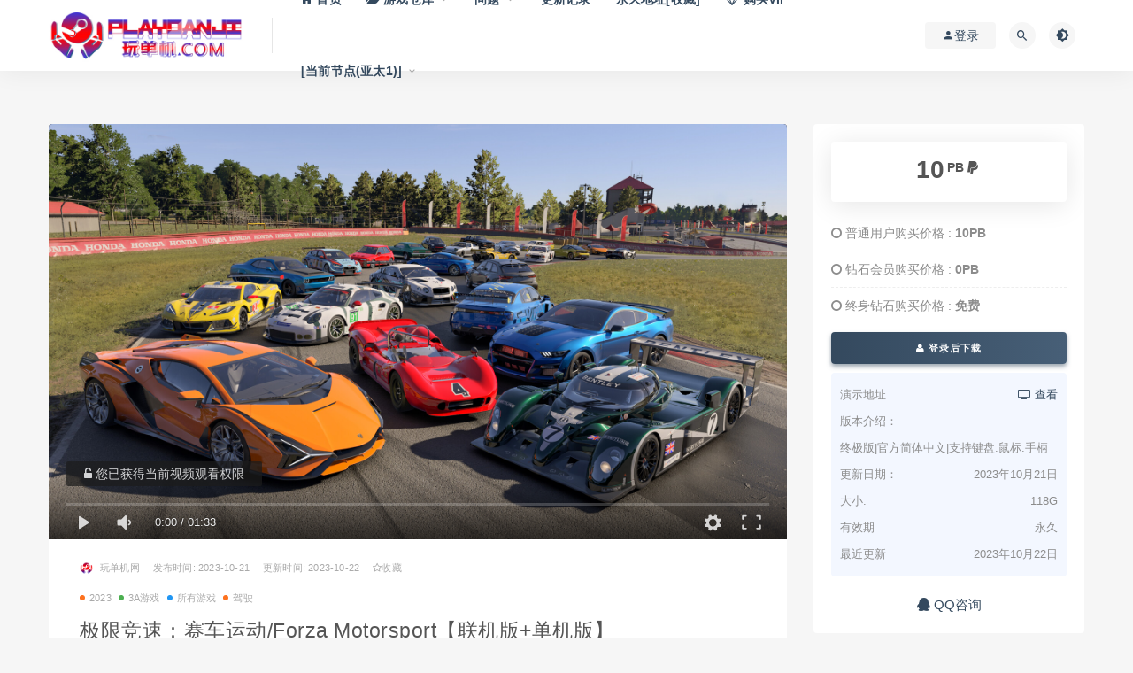

--- FILE ---
content_type: text/html; charset=UTF-8
request_url: https://www.wandanji.com/2023/10/21/31147.html
body_size: 15338
content:
<!DOCTYPE html>
<html lang="zh-Hans">
<head>
	<meta charset="UTF-8">
	<meta http-equiv="X-UA-Compatible" content="IE=edge">
	<meta name="viewport" content="width=device-width, initial-scale=1">
	<link rel="profile" href="https://gmpg.org/xfn/11">
	<link href="https://www.playdanji.com/wp-content/uploads/2020/09/1598945271-a8daca5d1007f2f.png" rel="icon">
  <title>极限竞速赛车运动离线版丨极限竞速：赛车运动学习版下载丨极限竞速：赛车运动联机版下载 - 玩单机网</title>

	<meta name='robots' content='max-image-preview:large, index, follow' />
<meta name="keywords" content="极限竞速：赛车运动单机版,极限竞速赛车运动V1.494.4196.0" />
<meta name="description" content="《Forza Motorsport 极限竞速》享受最先进的模拟体验：游戏在赛道上有实时光线追踪，从而达到令人难以置信的逼真的视觉效果。此外，游戏还具备新的损坏和污渍形成系统，还有强大的辅助功能和提高了48倍仿真程度的轮胎，彰显出显著升级的物理效果。" />
<link rel='dns-prefetch' href='//www.wandanji.com' />
        <meta property="og:title" content="极限竞速：赛车运动/Forza Motorsport【联机版+单机版】">
        <meta property="og:description" content="版本介绍 单机版 V1.488.4138.0 联机版 V1.494.4196.0 ...">
        <meta property="og:type" content="article">
        <meta property="og:url" content="https://www.wandanji.com/2023/10/21/31147.html">
        <meta property="og:site_name" content="玩单机网">
        <meta property="og:image" content="https://pdjpic.jidivr.com/wp-content/uploads/2023/10/1697855418-c4ca4238a0b9238.jpg">
    <style id='wp-img-auto-sizes-contain-inline-css' type='text/css'>
img:is([sizes=auto i],[sizes^="auto," i]){contain-intrinsic-size:3000px 1500px}
/*# sourceURL=wp-img-auto-sizes-contain-inline-css */
</style>
<link rel='stylesheet' id='dashicons-css' href='https://www.wandanji.com/wp-includes/css/dashicons.min.css?ver=6.9' type='text/css' media='all' />
<link rel='stylesheet' id='post-views-counter-frontend-css' href='https://www.wandanji.com/wp-content/plugins/post-views-counter/css/frontend.css?ver=1.7.0' type='text/css' media='all' />
<style id='classic-theme-styles-inline-css' type='text/css'>
/*! This file is auto-generated */
.wp-block-button__link{color:#fff;background-color:#32373c;border-radius:9999px;box-shadow:none;text-decoration:none;padding:calc(.667em + 2px) calc(1.333em + 2px);font-size:1.125em}.wp-block-file__button{background:#32373c;color:#fff;text-decoration:none}
/*# sourceURL=/wp-includes/css/classic-themes.min.css */
</style>
<link rel='stylesheet' id='external-css' href='https://www.wandanji.com/wp-content/themes/ripro/assets/css/external.css?ver=8.7.1' type='text/css' media='all' />
<link rel='stylesheet' id='sweetalert2-css' href='https://www.wandanji.com/wp-content/themes/ripro/assets/css/sweetalert2.min.css?ver=8.7.1' type='text/css' media='all' />
<link rel='stylesheet' id='app-css' href='https://www.wandanji.com/wp-content/themes/ripro/assets/css/app.css?ver=8.7.1' type='text/css' media='all' />
<link rel='stylesheet' id='diy-css' href='https://www.wandanji.com/wp-content/themes/ripro/assets/css/diy.css?t=2026012001&#038;ver=8.7.1' type='text/css' media='all' />
<link rel='stylesheet' id='fancybox-css' href='https://www.wandanji.com/wp-content/themes/ripro/assets/css/jquery.fancybox.min.css?ver=8.7.1' type='text/css' media='all' />
<script type="text/javascript" src="https://www.wandanji.com/wp-content/themes/ripro/assets/js/jquery-2.2.4.min.js?ver=2.2.4" id="jquery-js"></script>
<script type="text/javascript" src="https://www.wandanji.com/wp-content/themes/ripro/assets/js/plugins/sweetalert2.min.js?ver=8.7.1" id="sweetalert2-js"></script>
<link rel="icon" href="https://pdjpic.jidivr.com/wp-content/uploads/2024/04/1714062992-c54dd57d27227bc-32x32.png" sizes="32x32" />
<link rel="icon" href="https://pdjpic.jidivr.com/wp-content/uploads/2024/04/1714062992-c54dd57d27227bc-192x192.png" sizes="192x192" />
<link rel="apple-touch-icon" href="https://pdjpic.jidivr.com/wp-content/uploads/2024/04/1714062992-c54dd57d27227bc-180x180.png" />
<meta name="msapplication-TileImage" content="https://pdjpic.jidivr.com/wp-content/uploads/2024/04/1714062992-c54dd57d27227bc-270x270.png" />
	<!-- HTML5 shim, for IE6-8 support of HTML5 elements. All other JS at the end of file. -->
    <!--[if lt IE 9]>
      <script src="https://www.wandanji.com/wp-content/themes/ripro/assets/js/html5shiv.js"></script>
      <script src="https://www.wandanji.com/wp-content/themes/ripro/assets/js/respond.min.js"></script>
    <![endif]-->
          <script> $(document).ready(function() { NProgress.start(); $(window).load(function() { NProgress.done(); }); });</script>
    <style id='global-styles-inline-css' type='text/css'>
:root{--wp--preset--aspect-ratio--square: 1;--wp--preset--aspect-ratio--4-3: 4/3;--wp--preset--aspect-ratio--3-4: 3/4;--wp--preset--aspect-ratio--3-2: 3/2;--wp--preset--aspect-ratio--2-3: 2/3;--wp--preset--aspect-ratio--16-9: 16/9;--wp--preset--aspect-ratio--9-16: 9/16;--wp--preset--color--black: #000000;--wp--preset--color--cyan-bluish-gray: #abb8c3;--wp--preset--color--white: #ffffff;--wp--preset--color--pale-pink: #f78da7;--wp--preset--color--vivid-red: #cf2e2e;--wp--preset--color--luminous-vivid-orange: #ff6900;--wp--preset--color--luminous-vivid-amber: #fcb900;--wp--preset--color--light-green-cyan: #7bdcb5;--wp--preset--color--vivid-green-cyan: #00d084;--wp--preset--color--pale-cyan-blue: #8ed1fc;--wp--preset--color--vivid-cyan-blue: #0693e3;--wp--preset--color--vivid-purple: #9b51e0;--wp--preset--gradient--vivid-cyan-blue-to-vivid-purple: linear-gradient(135deg,rgb(6,147,227) 0%,rgb(155,81,224) 100%);--wp--preset--gradient--light-green-cyan-to-vivid-green-cyan: linear-gradient(135deg,rgb(122,220,180) 0%,rgb(0,208,130) 100%);--wp--preset--gradient--luminous-vivid-amber-to-luminous-vivid-orange: linear-gradient(135deg,rgb(252,185,0) 0%,rgb(255,105,0) 100%);--wp--preset--gradient--luminous-vivid-orange-to-vivid-red: linear-gradient(135deg,rgb(255,105,0) 0%,rgb(207,46,46) 100%);--wp--preset--gradient--very-light-gray-to-cyan-bluish-gray: linear-gradient(135deg,rgb(238,238,238) 0%,rgb(169,184,195) 100%);--wp--preset--gradient--cool-to-warm-spectrum: linear-gradient(135deg,rgb(74,234,220) 0%,rgb(151,120,209) 20%,rgb(207,42,186) 40%,rgb(238,44,130) 60%,rgb(251,105,98) 80%,rgb(254,248,76) 100%);--wp--preset--gradient--blush-light-purple: linear-gradient(135deg,rgb(255,206,236) 0%,rgb(152,150,240) 100%);--wp--preset--gradient--blush-bordeaux: linear-gradient(135deg,rgb(254,205,165) 0%,rgb(254,45,45) 50%,rgb(107,0,62) 100%);--wp--preset--gradient--luminous-dusk: linear-gradient(135deg,rgb(255,203,112) 0%,rgb(199,81,192) 50%,rgb(65,88,208) 100%);--wp--preset--gradient--pale-ocean: linear-gradient(135deg,rgb(255,245,203) 0%,rgb(182,227,212) 50%,rgb(51,167,181) 100%);--wp--preset--gradient--electric-grass: linear-gradient(135deg,rgb(202,248,128) 0%,rgb(113,206,126) 100%);--wp--preset--gradient--midnight: linear-gradient(135deg,rgb(2,3,129) 0%,rgb(40,116,252) 100%);--wp--preset--font-size--small: 13px;--wp--preset--font-size--medium: 20px;--wp--preset--font-size--large: 36px;--wp--preset--font-size--x-large: 42px;--wp--preset--spacing--20: 0.44rem;--wp--preset--spacing--30: 0.67rem;--wp--preset--spacing--40: 1rem;--wp--preset--spacing--50: 1.5rem;--wp--preset--spacing--60: 2.25rem;--wp--preset--spacing--70: 3.38rem;--wp--preset--spacing--80: 5.06rem;--wp--preset--shadow--natural: 6px 6px 9px rgba(0, 0, 0, 0.2);--wp--preset--shadow--deep: 12px 12px 50px rgba(0, 0, 0, 0.4);--wp--preset--shadow--sharp: 6px 6px 0px rgba(0, 0, 0, 0.2);--wp--preset--shadow--outlined: 6px 6px 0px -3px rgb(255, 255, 255), 6px 6px rgb(0, 0, 0);--wp--preset--shadow--crisp: 6px 6px 0px rgb(0, 0, 0);}:where(.is-layout-flex){gap: 0.5em;}:where(.is-layout-grid){gap: 0.5em;}body .is-layout-flex{display: flex;}.is-layout-flex{flex-wrap: wrap;align-items: center;}.is-layout-flex > :is(*, div){margin: 0;}body .is-layout-grid{display: grid;}.is-layout-grid > :is(*, div){margin: 0;}:where(.wp-block-columns.is-layout-flex){gap: 2em;}:where(.wp-block-columns.is-layout-grid){gap: 2em;}:where(.wp-block-post-template.is-layout-flex){gap: 1.25em;}:where(.wp-block-post-template.is-layout-grid){gap: 1.25em;}.has-black-color{color: var(--wp--preset--color--black) !important;}.has-cyan-bluish-gray-color{color: var(--wp--preset--color--cyan-bluish-gray) !important;}.has-white-color{color: var(--wp--preset--color--white) !important;}.has-pale-pink-color{color: var(--wp--preset--color--pale-pink) !important;}.has-vivid-red-color{color: var(--wp--preset--color--vivid-red) !important;}.has-luminous-vivid-orange-color{color: var(--wp--preset--color--luminous-vivid-orange) !important;}.has-luminous-vivid-amber-color{color: var(--wp--preset--color--luminous-vivid-amber) !important;}.has-light-green-cyan-color{color: var(--wp--preset--color--light-green-cyan) !important;}.has-vivid-green-cyan-color{color: var(--wp--preset--color--vivid-green-cyan) !important;}.has-pale-cyan-blue-color{color: var(--wp--preset--color--pale-cyan-blue) !important;}.has-vivid-cyan-blue-color{color: var(--wp--preset--color--vivid-cyan-blue) !important;}.has-vivid-purple-color{color: var(--wp--preset--color--vivid-purple) !important;}.has-black-background-color{background-color: var(--wp--preset--color--black) !important;}.has-cyan-bluish-gray-background-color{background-color: var(--wp--preset--color--cyan-bluish-gray) !important;}.has-white-background-color{background-color: var(--wp--preset--color--white) !important;}.has-pale-pink-background-color{background-color: var(--wp--preset--color--pale-pink) !important;}.has-vivid-red-background-color{background-color: var(--wp--preset--color--vivid-red) !important;}.has-luminous-vivid-orange-background-color{background-color: var(--wp--preset--color--luminous-vivid-orange) !important;}.has-luminous-vivid-amber-background-color{background-color: var(--wp--preset--color--luminous-vivid-amber) !important;}.has-light-green-cyan-background-color{background-color: var(--wp--preset--color--light-green-cyan) !important;}.has-vivid-green-cyan-background-color{background-color: var(--wp--preset--color--vivid-green-cyan) !important;}.has-pale-cyan-blue-background-color{background-color: var(--wp--preset--color--pale-cyan-blue) !important;}.has-vivid-cyan-blue-background-color{background-color: var(--wp--preset--color--vivid-cyan-blue) !important;}.has-vivid-purple-background-color{background-color: var(--wp--preset--color--vivid-purple) !important;}.has-black-border-color{border-color: var(--wp--preset--color--black) !important;}.has-cyan-bluish-gray-border-color{border-color: var(--wp--preset--color--cyan-bluish-gray) !important;}.has-white-border-color{border-color: var(--wp--preset--color--white) !important;}.has-pale-pink-border-color{border-color: var(--wp--preset--color--pale-pink) !important;}.has-vivid-red-border-color{border-color: var(--wp--preset--color--vivid-red) !important;}.has-luminous-vivid-orange-border-color{border-color: var(--wp--preset--color--luminous-vivid-orange) !important;}.has-luminous-vivid-amber-border-color{border-color: var(--wp--preset--color--luminous-vivid-amber) !important;}.has-light-green-cyan-border-color{border-color: var(--wp--preset--color--light-green-cyan) !important;}.has-vivid-green-cyan-border-color{border-color: var(--wp--preset--color--vivid-green-cyan) !important;}.has-pale-cyan-blue-border-color{border-color: var(--wp--preset--color--pale-cyan-blue) !important;}.has-vivid-cyan-blue-border-color{border-color: var(--wp--preset--color--vivid-cyan-blue) !important;}.has-vivid-purple-border-color{border-color: var(--wp--preset--color--vivid-purple) !important;}.has-vivid-cyan-blue-to-vivid-purple-gradient-background{background: var(--wp--preset--gradient--vivid-cyan-blue-to-vivid-purple) !important;}.has-light-green-cyan-to-vivid-green-cyan-gradient-background{background: var(--wp--preset--gradient--light-green-cyan-to-vivid-green-cyan) !important;}.has-luminous-vivid-amber-to-luminous-vivid-orange-gradient-background{background: var(--wp--preset--gradient--luminous-vivid-amber-to-luminous-vivid-orange) !important;}.has-luminous-vivid-orange-to-vivid-red-gradient-background{background: var(--wp--preset--gradient--luminous-vivid-orange-to-vivid-red) !important;}.has-very-light-gray-to-cyan-bluish-gray-gradient-background{background: var(--wp--preset--gradient--very-light-gray-to-cyan-bluish-gray) !important;}.has-cool-to-warm-spectrum-gradient-background{background: var(--wp--preset--gradient--cool-to-warm-spectrum) !important;}.has-blush-light-purple-gradient-background{background: var(--wp--preset--gradient--blush-light-purple) !important;}.has-blush-bordeaux-gradient-background{background: var(--wp--preset--gradient--blush-bordeaux) !important;}.has-luminous-dusk-gradient-background{background: var(--wp--preset--gradient--luminous-dusk) !important;}.has-pale-ocean-gradient-background{background: var(--wp--preset--gradient--pale-ocean) !important;}.has-electric-grass-gradient-background{background: var(--wp--preset--gradient--electric-grass) !important;}.has-midnight-gradient-background{background: var(--wp--preset--gradient--midnight) !important;}.has-small-font-size{font-size: var(--wp--preset--font-size--small) !important;}.has-medium-font-size{font-size: var(--wp--preset--font-size--medium) !important;}.has-large-font-size{font-size: var(--wp--preset--font-size--large) !important;}.has-x-large-font-size{font-size: var(--wp--preset--font-size--x-large) !important;}
/*# sourceURL=global-styles-inline-css */
</style>
</head>

<body class="wp-singular post-template-default single single-post postid-31147 single-format-standard wp-theme-ripro  max_width navbar-regular sidebar-right pagination-numeric no-off-canvas">

<div class="site">
    
<header class="site-header">
      <div class="container">
      <div class="navbar">
      <div class="logo-wrapper">
              <a href="https://www.wandanji.com/">
          <img class="logo regular tap-logo" src="https://pdjpic.jidivr.com/wp-content/uploads/2020/11/1605593077-96d6f2e7e1f705a.gif" data-dark="" alt="玩单机网">
        </a>
            </div>
      <div class="sep"></div>
      
      <nav class="main-menu hidden-xs hidden-sm hidden-md">
        
        <ul id="menu-menu-1" class="nav-list u-plain-list"><li id="menu-item-22" class="menu-item menu-item-type-custom menu-item-object-custom menu-item-22"><a href="/"><span><i class="fa fa-home"></i> 首页</span></a></li>
<li id="menu-item-226" class="menu-item menu-item-type-custom menu-item-object-custom menu-item-has-children menu-item-226"><a href="/games"><span><i class="fa fa-folder-open"></i> 游戏仓库</span></a>
<ul class="sub-menu">
	<li id="menu-item-32535" class="menu-item menu-item-type-taxonomy menu-item-object-category current-post-ancestor current-menu-parent current-post-parent menu-item-32535"><a href="https://www.wandanji.com/games/all"><span><i class="fa fa-sitemap"></i> 全部游戏</span></a></li>
	<li id="menu-item-42699" class="menu-item menu-item-type-taxonomy menu-item-object-category menu-item-42699"><a href="https://www.wandanji.com/2025"><span><i class="fa fa-bookmark"></i> 2025新作</span></a></li>
	<li id="menu-item-3823" class="menu-item menu-item-type-taxonomy menu-item-object-category menu-item-3823"><a href="https://www.wandanji.com/wangyoudanji"><span><i class="fa fa-google-plus-official"></i> 网游单机</span></a></li>
	<li id="menu-item-10787" class="menu-item menu-item-type-taxonomy menu-item-object-category menu-item-10787"><a href="https://www.wandanji.com/zhujiyouxi"><span><i class="fa fa-fort-awesome"></i> 主机游戏</span></a></li>
	<li id="menu-item-32534" class="menu-item menu-item-type-taxonomy menu-item-object-category menu-item-32534"><a href="https://www.wandanji.com/zhengban"><span><i class="fa fa-steam"></i> 正版账号</span></a></li>
	<li id="menu-item-38784" class="menu-item menu-item-type-taxonomy menu-item-object-category menu-item-38784"><a href="https://www.wandanji.com/jihuoruku"><span><i class="fa fa-thumbs-up"></i> 正版激活入库</span></a></li>
</ul>
</li>
<li id="menu-item-1027" class="menu-item menu-item-type-post_type menu-item-object-page menu-item-has-children menu-item-1027"><a href="https://www.wandanji.com/qdwt">问题</a>
<ul class="sub-menu">
	<li id="menu-item-27419" class="menu-item menu-item-type-post_type menu-item-object-page menu-item-27419"><a href="https://www.wandanji.com/downloadandinstall">下载和安装教程[视频+图文]</a></li>
	<li id="menu-item-1026" class="menu-item menu-item-type-post_type menu-item-object-page menu-item-1026"><a href="https://www.wandanji.com/hjwt-2">一键环境安装包[本站自研]</a></li>
	<li id="menu-item-7074" class="menu-item menu-item-type-post_type menu-item-object-page menu-item-7074"><a href="https://www.wandanji.com/jieya">解压缩相关问题</a></li>
	<li id="menu-item-5603" class="menu-item menu-item-type-post_type menu-item-object-page menu-item-5603"><a href="https://www.wandanji.com/qdwt">启动遇到的问题</a></li>
	<li id="menu-item-2561" class="menu-item menu-item-type-post_type menu-item-object-page menu-item-2561"><a href="https://www.wandanji.com/ljyx">游戏联机问题</a></li>
	<li id="menu-item-35992" class="menu-item menu-item-type-post_type menu-item-object-page menu-item-35992"><a href="https://www.wandanji.com/controler">游戏无法使用手柄</a></li>
	<li id="menu-item-32963" class="menu-item menu-item-type-post_type menu-item-object-page menu-item-has-children menu-item-32963"><a href="https://www.wandanji.com/pandianpaolu">更多</a>
	<ul class="sub-menu">
		<li id="menu-item-38178" class="menu-item menu-item-type-post_type menu-item-object-page menu-item-38178"><a href="https://www.wandanji.com/useidm-download">如何使用IDM（含IDM下载）</a></li>
		<li id="menu-item-32979" class="menu-item menu-item-type-post_type menu-item-object-page menu-item-32979"><a href="https://www.wandanji.com/tuiguang">网站推广分成系统</a></li>
		<li id="menu-item-32969" class="menu-item menu-item-type-post_type menu-item-object-page menu-item-32969"><a href="https://www.wandanji.com/steam">正版Steam下载（含账号管理工具）</a></li>
		<li id="menu-item-32973" class="menu-item menu-item-type-post_type menu-item-object-page menu-item-32973"><a href="https://www.wandanji.com/steamrules">Steam离线账号使用方法</a></li>
		<li id="menu-item-32980" class="menu-item menu-item-type-post_type menu-item-object-page menu-item-32980"><a href="https://www.wandanji.com/duanwang">游戏断网方教程(三种方式)</a></li>
		<li id="menu-item-32974" class="menu-item menu-item-type-post_type menu-item-object-page menu-item-32974"><a href="https://www.wandanji.com/yuzujiaocheng">YUZU模拟器使用教程</a></li>
		<li id="menu-item-32971" class="menu-item menu-item-type-post_type menu-item-object-page menu-item-32971"><a href="https://www.wandanji.com/mircosoft">微软Xbox安装和运行教程</a></li>
		<li id="menu-item-32976" class="menu-item menu-item-type-post_type menu-item-object-page menu-item-32976"><a href="https://www.wandanji.com/createwindows">学习创建一个新的Windows账户</a></li>
		<li id="menu-item-38731" class="menu-item menu-item-type-post_type menu-item-object-page menu-item-38731"><a href="https://www.wandanji.com/ruku">Steam正版激活入库教程</a></li>
	</ul>
</li>
</ul>
</li>
<li id="menu-item-3100" class="menu-item menu-item-type-post_type menu-item-object-page menu-item-3100"><a href="https://www.wandanji.com/archives-2">更新记录</a></li>
<li id="menu-item-37560" class="menu-item menu-item-type-custom menu-item-object-custom menu-item-37560"><a href="https://wandanji.vip">永久地址[收藏]</a></li>
<li id="menu-item-2562" class="menu-item menu-item-type-custom menu-item-object-custom menu-item-2562"><a href="/user?action=vip"><span><i class="fa fa-diamond"></i> 购买VIP</span></a></li>
<li class="menu-item menu-item-type-custom menu-item-object-custom menu-item-has-children"><a href="#">[当前节点(亚太1)]</a><ul class="sub-menu"><li class="menu-item menu-item-type-taxonomy menu-item-object-category"><a href="https://wandanji.com">亚太 WanDanJi.COM<span class="select_bg">&nbsp;&nbsp;[当前]</span></a></li><li class="menu-item menu-item-type-taxonomy menu-item-object-category"><a href="https://playdanji.com">亚太 PlayDanJi.COM</a></li><li class="menu-item menu-item-type-taxonomy menu-item-object-category"><a href="https://wandanji.top">国际 WanDanJi.TOP</a></li><li class="menu-item"><span style="padding-left:2rem;">仅加载速度不同</span></li></ul></li></ul>      </nav>
      
      <div class="main-search">
        <form method="get" class="search-form inline" action="https://www.wandanji.com/">
  <input type="search" class="search-field inline-field" placeholder="输入关键词，回车..." autocomplete="off" value="" name="s" required="required">
  <button type="submit" class="search-submit"><i class="mdi mdi-magnify"></i></button>
</form>        <div class="search-close navbar-button"><i class="mdi mdi-close"></i></div>
      </div>

      <div class="actions">
                  <!-- user -->
                        <div class="login-btn navbar-button"><i class="mdi mdi-account"></i> 登录</div>
                          <!-- user end -->
        <div class="search-open navbar-button"><i class="mdi mdi-magnify"></i></div>
                <div class="tap-dark navbar-button"><i class="mdi mdi-brightness-4"></i></div>
                <div class="burger"></div>
      </div>
    </div>
      </div>
  </header>

<div class="header-gap"></div>    <div class="site-content">
    

<div class="container">
	<div class="breadcrumbs">
		</div>
	<div class="row">
		<div class="content-column col-lg-9">
			<div class="content-area">
				<main class="site-main">
					<article id="post-31147" class="article-content">
  <link rel="stylesheet" href="https://www.wandanji.com/wp-content/themes/ripro/assets/css/DPlayer.min.css" />
<div id="ripro-mse">
  <div id="mse-video"></div>
</div>

<script src="https://www.wandanji.com/wp-content/themes/ripro/assets/js/plugins/hls.min.js"></script>
<script src="https://www.wandanji.com/wp-content/themes/ripro/assets/js/plugins/DPlayer.min.js"></script>
<script type="text/javascript">
  const dp = new DPlayer({
      container: document.getElementById('ripro-mse'),
      logo: 'https://pdjpic.jidivr.com/wp-content/uploads/2020/11/1605593077-96d6f2e7e1f705a.gif',  //LOGO
      video: {
          url: 'https://media.st.dl.eccdnx.com/steam/apps/256976311/movie_max_vp9.webm?t=1697493883',  //视频地址
          type: 'auto', //视频类型
          pic: 'https://media.st.dl.eccdnx.com/steam/apps/2440510/ss_3378113863dc31286d3e3c397a055e9d4916e072.1920x1080.jpg?t=1697493890', //视频类型
      },
      contextmenu: [{text: '玩单机网',link: 'https://www.wandanji.com',}],
  });

      var notice = $(".dplayer-notice")
    if (notice.hasClass('dplayer-notice')) {
      notice.css("opacity","0.8"); //设置透明度
      notice.append('<i class="fa fa-unlock-alt"></i> 您已获得当前视频观看权限');
    }
    dp.on('play', function() {
      notice.css("opacity","0"); //设置透明度
    });
    dp.on('pause', function() {
      notice.css("opacity","0.8"); //设置透明度
    });
  </script>
  <div class="container">
  <div class="cao_entry_header">

    <header class="entry-header">    	<div class="entry-meta">
        			<span class="meta-author">
            <a>
              <img alt='玩单机网' data-src='https://www.wandanji.com/wp-content/uploads/avatar/avatar-1.png' class='lazyload avatar avatar-40 photo gravatar' height='40' width='40' />玩单机网            </a>
          </span>
                    <span class="meta-date">
            <a target="_blank" href="https://www.wandanji.com/2023/10/21/31147.html">
              <time datetime="2023-10-21T10:33:08+08:00">
				  发布时间:
                2023-10-21              </time>
            </a>
          </span>
			<span class="meta-date update-time-warp">
            <a target="_blank" href="https://www.wandanji.com/2023/10/21/31147.html">
              <time datetime="2023-10-21T10:33:08+08:00">
				  更新时间:
                2023-10-22              </time>
            </a>
          </span>
        <span class="meta-star"><a href="javascript:;" title="收藏文章" etap="star" data-postid="31147" class="ripro-star"><i class="fa fa-star-o"></i>收藏</a></>			<span class="meta-edit"></span>
        	</div>

	<div class="entry-meta custom-meta-cate-warp">
        			<span class="meta-category">
            				<a target="_blank" href="https://www.wandanji.com/2023"
												 rel="category">
                  <i class="dot"></i>2023              </a>
            				<a target="_blank" href="https://www.wandanji.com/aaa"
												 rel="category">
                  <i class="dot"></i>3A游戏              </a>
            				<a target="_blank" href="https://www.wandanji.com/games/all"
												 rel="category">
                  <i class="dot"></i>所有游戏              </a>
            				<a target="_blank" href="https://www.wandanji.com/games/jiashi"
												 rel="category">
                  <i class="dot"></i>驾驶              </a>
                      </span>
        	</div>

    <h1 class="entry-title">极限竞速：赛车运动/Forza Motorsport【联机版+单机版】</h1>    </header></div></div>  <div class="container">
    <div class="entry-wrapper">
      <div class="ripro_gg_wrap pc"><a href="/tuifei" target="_blank"><img src="https://pdjpic.jidivr.com/wp-content/uploads/2021/06/1623333759-3b4efa98c340c3d.png" style=" width: 100%; margin: 20px 0; text-align: center; "></a></div>      <div class="entry-content u-text-format u-clearfix">
        <div class="game_page_autocollapse_ctn expanded">
<div id="aboutThisGame" class="game_page_autocollapse" data-panel="{&quot;type&quot;:&quot;PanelGroup&quot;}">
<h3>版本介绍</h3>
<p><strong>单机版 <a class="filename" title="v1.488.4138.0">V1.488.4138.0</a></strong></p>
<p><strong>联机版 V1.494.4196.0</strong></p>
<p><strong><span style="color: #339966;">注意：在网盘中看清版本后选择性下载，一股脑下载会占用双倍空间浪费下载时间。</span></strong></p>
<p><strong>联机版启动说明</strong></p>
<p>1.先启动Steam并登录，要登录自己的号不要开启家庭共享。</p>
<p>2.然后管理员身份运行forza_steamworks_release_final.exe进入游戏</p>
<p>3.进入后需要登录windows账户</p>
<h3>游戏介绍</h3>
<div id="game_area_description" class="game_area_description">
<p>驾驶超过500辆真实世界的汽车，包括现代赛车和100辆以上的极限竞速新车。在20个场景中，包括粉丝最喜欢的地点和多个赛道布局，每一圈都有实时的赛道评分，反映出动态的时间和天气以及独特的驾驶环境，保证每一圈都与众不同。</p>
<p><img decoding="async" class="lazyload " src="[data-uri]" data-srcset="https://media.st.dl.eccdnx.com/steam/apps/2440510/extras/1.jpg?t=1697493890" title="极限竞速：赛车运动/Forza Motorsport【联机版+单机版】配图" alt="极限竞速：赛车运动/Forza Motorsport【联机版+单机版】配图" /><noscript><img decoding="async" src="https://media.st.dl.eccdnx.com/steam/apps/2440510/extras/1.jpg?t=1697493890" title="极限竞速：赛车运动/Forza Motorsport【联机版+单机版】配图1" alt="极限竞速：赛车运动/Forza Motorsport【联机版+单机版】配图1" /></noscript></p>
<p>享受最先进的模拟体验：游戏在赛道上有实时光线追踪，从而达到令人难以置信的逼真的视觉效果。此外，游戏还具备新的损坏和污渍形成系统，还有强大的辅助功能和提高了48倍仿真程度的轮胎，彰显出显著升级的物理效果。</p>
<p><img decoding="async" class="lazyload " src="[data-uri]" data-srcset="https://media.st.dl.eccdnx.com/steam/apps/2440510/extras/5.jpg?t=1697493890" title="极限竞速：赛车运动/Forza Motorsport【联机版+单机版】配图2" alt="极限竞速：赛车运动/Forza Motorsport【联机版+单机版】配图2" /><noscript><img decoding="async" src="https://media.st.dl.eccdnx.com/steam/apps/2440510/extras/5.jpg?t=1697493890" title="极限竞速：赛车运动/Forza Motorsport【联机版+单机版】配图3" alt="极限竞速：赛车运动/Forza Motorsport【联机版+单机版】配图3" /></noscript></p>
<p>通过获得800多个性能升级，超越竞争对手，并在全新的、兼具趣味和回报的单人游戏模式（即建造者杯职业赛模式）中与我们最先进的人工智能对手比赛。</p>
<p><img decoding="async" class="lazyload " src="[data-uri]" data-srcset="https://media.st.dl.eccdnx.com/steam/apps/2440510/extras/2.jpg?t=1697493890" title="极限竞速：赛车运动/Forza Motorsport【联机版+单机版】配图4" alt="极限竞速：赛车运动/Forza Motorsport【联机版+单机版】配图4" /><noscript><img decoding="async" src="https://media.st.dl.eccdnx.com/steam/apps/2440510/extras/2.jpg?t=1697493890" title="极限竞速：赛车运动/Forza Motorsport【联机版+单机版】配图5" alt="极限竞速：赛车运动/Forza Motorsport【联机版+单机版】配图5" /></noscript></p>
<p>采用适用于比赛周末的方案，在特别推荐的多人游戏中竞争领奖台奖金，或者在自由游戏中创造您和朋友的定制赛事。人工智能驱动的极限竞速竞赛条例（FRR）、轮胎和燃料策略，以及新的车手和安全评级，使得在线赛车变得更安全、更有趣、更具竞争力。</p>
<p><img decoding="async" class="lazyload " src="[data-uri]" data-srcset="https://media.st.dl.eccdnx.com/steam/apps/2440510/extras/3.jpg?t=1697493890" title="极限竞速：赛车运动/Forza Motorsport【联机版+单机版】配图6" alt="极限竞速：赛车运动/Forza Motorsport【联机版+单机版】配图6" /><noscript><img decoding="async" src="https://media.st.dl.eccdnx.com/steam/apps/2440510/extras/3.jpg?t=1697493890" title="极限竞速：赛车运动/Forza Motorsport【联机版+单机版】配图7" alt="极限竞速：赛车运动/Forza Motorsport【联机版+单机版】配图7" /></noscript></p>
<p>尽情沉浸在不断扩展的赛车世界中吧。在未来几年中，我们将定期推出新的职业锦标赛和在线活动，为您提供独特的挑战机会、惊人的新汽车和赛道，以及令人兴奋的新游戏体验。</p>
<p>《极限竞速》针对各式 PC 进行了优化，充分利用先进的PC硬件和技术。通过 NVIDIA DLSS 2 和 AMD FSR 2.2，最大程度提升性能。通过 HDR 校准在 4K 甚至更高分辨率下体验游戏，单人模式下不限制帧率，与 Xbox Series X|S 玩家进行跨平台游戏和跨存档游戏，支持着色器预缓存等等功能。您可以通过可调的 FOV、赛道上的超宽分辨率以及使用基准模式调整您的首选图形设置来自定义您的 PC 游戏体验。通过 DirectInput API 连接您喜爱的设备，支持布局重新映射、方向盘力反馈和 Xbox 手柄震动。</p>
</div>
</div>
</div>
<div class="game_page_autocollapse_ctn">
<div class="game_page_autocollapse sys_req">
<h2>系统需求</h2>
<div class="sysreq_contents">
<div class="game_area_sys_req sysreq_content active" data-os="win">
<div class="game_area_sys_req_leftCol">
<p><strong>最低配置:</strong></p>
<ul>
<li>需要 64 位处理器和操作系统</li>
<li><strong>操作系统:</strong> Windows 10 version 19041 or higher</li>
<li><strong>处理器:</strong> Intel i5-8400 or AMD Ryzen 5 1600</li>
<li><strong>内存:</strong> 8 GB RAM</li>
<li><strong>显卡:</strong> NVidia GTX 1060 or AMD RX 5500 XT</li>
<li><strong>网络:</strong> 宽带互联网连接</li>
<li><strong>存储空间:</strong> 需要 130 GB 可用空间</li>
<li><strong>附注事项:</strong> SSD Required</li>
</ul>
</div>
<div class="game_area_sys_req_rightCol">
<p><strong>推荐配置:</strong></p>
<ul>
<li>需要 64 位处理器和操作系统</li>
<li><strong>操作系统:</strong> Windows 10 version 19041 or higher</li>
<li><strong>处理器:</strong> Intel i5-11600k or AMD Ryzen 5 5600X</li>
<li><strong>内存:</strong> 16 GB RAM</li>
<li><strong>显卡:</strong> NVidia RTX 2080 TI or AMD RX 6800 XT</li>
<li><strong>网络:</strong> 宽带互联网连接</li>
<li><strong>存储空间:</strong> 需要 130 GB 可用空间</li>
<li><strong>附注事项:</strong> SSD Required</li>
</ul>
<blockquote><p>极限竞速赛车运动 Forza Motorsport 极限竞速地平线5 极限竞速8赛车运动</p></blockquote>
</div>
</div>
</div>
</div>
</div>
      </div>
      <div id="pay-single-box"></div>
        <div class="ripro_gg_wrap pc"><a href="/user?action=vip" target="_blank"><img src="https://pdjpic.jidivr.com/wp-content/uploads/2020/10/1603294828-9ec9a19f84ad550.jpeg" style=" width: 100%; margin: 20px 0; text-align: center; "></a></div><div class="article-footer">
     
</div>    </div>
  </div>
</article>


  <div class="entry-navigation">
    <nav class="article-nav">
        <span class="article-nav-prev">上一篇<br><a href="https://www.wandanji.com/2023/10/20/31144.html" rel="prev">大功告成！/Its a Wrap!</a></span>
        <span class="article-nav-next">下一篇<br><a href="https://www.wandanji.com/2023/10/21/31156.html" rel="next">瘟疫列车/Pandemic Train</a></span>
    </nav>
    
  </div>

      <!-- # 标准网格模式... -->
      <div class="related-posts-grid">
        <h4 class="u-border-title">相关推荐</h4>
        <div class="row">
                     <div class="col-6 col-sm-3 col-md-3 mt-10 mb-10">
              <article class="post">
                      <div class="entry-media">
        <div class="placeholder" style="padding-bottom: 46.538461538462%;">
          <a target="_blank"  href="https://www.wandanji.com/2024/12/30/42116.html">
            <img class="lazyload" data-src="https://pdjpic.jidivr.com/wp-content/uploads/2024/12/1735503488-c4ca4238a0b9238.jpg" src="[data-uri]" alt="分叉路/fork road">
          </a>
                  </div>
        <div class="entry-star"><a href="javascript:;" title="收藏文章" etap="star" data-postid="42116" class="ripro-star"><i class="fa fa-star-o"></i></a></div><div class="entry-format"><i class="mdi mdi-youtube-play"></i></div>      </div>
                      <div class="entry-wrapper">
                  
  <header class="entry-header">    
    <h4 class="entry-title"><a target="_blank" href="https://www.wandanji.com/2024/12/30/42116.html" title="分叉路/fork road" rel="bookmark">分叉路/fork road</a></h4>  </header>                </div>
              </article>
            </div>
                      <div class="col-6 col-sm-3 col-md-3 mt-10 mb-10">
              <article class="post">
                      <div class="entry-media">
        <div class="placeholder" style="padding-bottom: 46.538461538462%;">
          <a target="_blank"  href="https://www.wandanji.com/2023/05/10/26939.html">
            <img class="lazyload" data-src="https://pdjpic.jidivr.com/wp-content/uploads/2023/05/1683726518-cfcd208495d565e.jpg" src="[data-uri]" alt="死亡岛2黄金版/Dead Island 2 Gold Edition（全DLCs）【正版账号*EPIC】">
          </a>
                  </div>
        <div class="entry-star"><a href="javascript:;" title="收藏文章" etap="star" data-postid="26939" class="ripro-star"><i class="fa fa-star-o"></i></a></div><div class="entry-format"><i class="mdi mdi-youtube-play"></i></div>      </div>
                      <div class="entry-wrapper">
                  
  <header class="entry-header">    
    <h4 class="entry-title"><a target="_blank" href="https://www.wandanji.com/2023/05/10/26939.html" title="死亡岛2黄金版/Dead Island 2 Gold Edition（全DLCs）【正版账号*EPIC】" rel="bookmark">死亡岛2黄金版/Dead Island 2 Gold Edition（全DLCs）【正版账号*EPIC】</a></h4>  </header>                </div>
              </article>
            </div>
                      <div class="col-6 col-sm-3 col-md-3 mt-10 mb-10">
              <article class="post">
                      <div class="entry-media">
        <div class="placeholder" style="padding-bottom: 46.538461538462%;">
          <a target="_blank"  href="https://www.wandanji.com/2023/06/15/27701.html">
            <img class="lazyload" data-src="https://pdjpic.jidivr.com/wp-content/uploads/2023/06/1686765098-c4ca4238a0b9238.jpg" src="[data-uri]" alt="虫洞罐头/Can of Wormholes">
          </a>
                  </div>
        <div class="entry-star"><a href="javascript:;" title="收藏文章" etap="star" data-postid="27701" class="ripro-star"><i class="fa fa-star-o"></i></a></div><div class="entry-format"><i class="mdi mdi-youtube-play"></i></div>      </div>
                      <div class="entry-wrapper">
                  
  <header class="entry-header">    
    <h4 class="entry-title"><a target="_blank" href="https://www.wandanji.com/2023/06/15/27701.html" title="虫洞罐头/Can of Wormholes" rel="bookmark">虫洞罐头/Can of Wormholes</a></h4>  </header>                </div>
              </article>
            </div>
                      <div class="col-6 col-sm-3 col-md-3 mt-10 mb-10">
              <article class="post">
                      <div class="entry-media">
        <div class="placeholder" style="padding-bottom: 46.538461538462%;">
          <a target="_blank"  href="https://www.wandanji.com/2022/04/26/17810.html">
            <img class="lazyload" data-src="https://pdjpic.jidivr.com/wp-content/uploads/2022/04/1650980598-c4ca4238a0b9238.jpg" src="[data-uri]" alt="温克利小店/Winkeltje: The Little Shop">
          </a>
                  </div>
        <div class="entry-star"><a href="javascript:;" title="收藏文章" etap="star" data-postid="17810" class="ripro-star"><i class="fa fa-star-o"></i></a></div><div class="entry-format"><i class="mdi mdi-youtube-play"></i></div>      </div>
                      <div class="entry-wrapper">
                  
  <header class="entry-header">    
    <h4 class="entry-title"><a target="_blank" href="https://www.wandanji.com/2022/04/26/17810.html" title="温克利小店/Winkeltje: The Little Shop" rel="bookmark">温克利小店/Winkeltje: The Little Shop</a></h4>  </header>                </div>
              </article>
            </div>
                      <div class="col-6 col-sm-3 col-md-3 mt-10 mb-10">
              <article class="post">
                      <div class="entry-media">
        <div class="placeholder" style="padding-bottom: 46.538461538462%;">
          <a target="_blank"  href="https://www.wandanji.com/2021/04/19/10064.html">
            <img class="lazyload" data-src="https://pdjpic.jidivr.com/wp-content/uploads/2021/04/1618834167-c4ca4238a0b9238.jpg" src="[data-uri]" alt="快跑!僵尸的午餐!/Run!ZombieFood!">
          </a>
                  </div>
        <div class="entry-star"><a href="javascript:;" title="收藏文章" etap="star" data-postid="10064" class="ripro-star"><i class="fa fa-star-o"></i></a></div><div class="entry-format"><i class="mdi mdi-youtube-play"></i></div>      </div>
                      <div class="entry-wrapper">
                  
  <header class="entry-header">    
    <h4 class="entry-title"><a target="_blank" href="https://www.wandanji.com/2021/04/19/10064.html" title="快跑!僵尸的午餐!/Run!ZombieFood!" rel="bookmark">快跑!僵尸的午餐!/Run!ZombieFood!</a></h4>  </header>                </div>
              </article>
            </div>
                      <div class="col-6 col-sm-3 col-md-3 mt-10 mb-10">
              <article class="post">
                      <div class="entry-media">
        <div class="placeholder" style="padding-bottom: 46.538461538462%;">
          <a target="_blank"  href="https://www.wandanji.com/2025/01/16/42393.html">
            <img class="lazyload" data-src="https://pdjpic.jidivr.com/wp-content/uploads/2025/01/1736967360-c4ca4238a0b9238.jpg" src="[data-uri]" alt="命运游戏2：百年之约【正版账号*Online】">
          </a>
                  </div>
        <div class="entry-star"><a href="javascript:;" title="收藏文章" etap="star" data-postid="42393" class="ripro-star"><i class="fa fa-star-o"></i></a></div><div class="entry-format"><i class="mdi mdi-youtube-play"></i></div>      </div>
                      <div class="entry-wrapper">
                  
  <header class="entry-header">    
    <h4 class="entry-title"><a target="_blank" href="https://www.wandanji.com/2025/01/16/42393.html" title="命运游戏2：百年之约【正版账号*Online】" rel="bookmark">命运游戏2：百年之约【正版账号*Online】</a></h4>  </header>                </div>
              </article>
            </div>
                      <div class="col-6 col-sm-3 col-md-3 mt-10 mb-10">
              <article class="post">
                      <div class="entry-media">
        <div class="placeholder" style="padding-bottom: 46.538461538462%;">
          <a target="_blank"  href="https://www.wandanji.com/2023/04/11/26441.html">
            <img class="lazyload" data-src="https://pdjpic.jidivr.com/wp-content/uploads/2023/04/1681222305-c4ca4238a0b9238.jpg" src="[data-uri]" alt="鸦卫奇旅/Ravenswatch（更新：V1.1.10）">
          </a>
                  </div>
        <div class="entry-star"><a href="javascript:;" title="收藏文章" etap="star" data-postid="26441" class="ripro-star"><i class="fa fa-star-o"></i></a></div><div class="entry-format"><i class="mdi mdi-youtube-play"></i></div>      </div>
                      <div class="entry-wrapper">
                  
  <header class="entry-header">    
    <h4 class="entry-title"><a target="_blank" href="https://www.wandanji.com/2023/04/11/26441.html" title="鸦卫奇旅/Ravenswatch（更新：V1.1.10）" rel="bookmark">鸦卫奇旅/Ravenswatch（更新：V1.1.10）</a></h4>  </header>                </div>
              </article>
            </div>
                      <div class="col-6 col-sm-3 col-md-3 mt-10 mb-10">
              <article class="post">
                      <div class="entry-media">
        <div class="placeholder" style="padding-bottom: 46.538461538462%;">
          <a target="_blank"  href="https://www.wandanji.com/2020/09/18/1388.html">
            <img class="lazyload" data-src="https://pdjpic.jidivr.com/wp-content/uploads/2020/09/1600407503-c4ca4238a0b9238.jpg" src="[data-uri]" alt="恶魔之书/Book of Demons">
          </a>
                  </div>
        <div class="entry-star"><a href="javascript:;" title="收藏文章" etap="star" data-postid="1388" class="ripro-star"><i class="fa fa-star-o"></i></a></div><div class="entry-format"><i class="mdi mdi-youtube-play"></i></div>      </div>
                      <div class="entry-wrapper">
                  
  <header class="entry-header">    
    <h4 class="entry-title"><a target="_blank" href="https://www.wandanji.com/2020/09/18/1388.html" title="恶魔之书/Book of Demons" rel="bookmark">恶魔之书/Book of Demons</a></h4>  </header>                </div>
              </article>
            </div>
                  </div>
      </div>
    
  

<div class="bottom-area">
    <div id="comments" class="comments-area">
        
        
        
        	<div id="respond" class="comment-respond">
		<h3 id="reply-title" class="comment-reply-title">发表回复 <small><a rel="nofollow" id="cancel-comment-reply-link" href="/2023/10/21/31147.html#respond" style="display:none;">取消回复</a></small></h3><p class="must-log-in">要发表评论，您必须先<a href="https://www.wandanji.com/wp-login.php?redirect_to=https%3A%2F%2Fwww.wandanji.com%2F2023%2F10%2F21%2F31147.html">登录</a>。</p>	</div><!-- #respond -->
	    </div>
</div>				</main>
			</div>
		</div>
					<div class="sidebar-column col-lg-3">
				
<aside class="widget-area">
	<div id="cao_widget_pay-2" class="widget widget-pay"><div class="pay--rateinfo"><b><span class="price">10<sup>PB <i class="fa fa-paypal"></i></sup></span></b></div><ul class="pricing-options"><li><i class="fa fa-circle-o"></i> 普通用户购买价格 : <span class="pricing__opt">10PB</span></li><li><i class="fa fa-circle-o"></i> 钻石会员购买价格 : <span class="pricing__opt">0PB</span></li><li><i class="fa fa-circle-o"></i> 终身钻石购买价格 : <span class="pricing__opt">免费</span></li></ul><div class="pay--content"><div class="pay-box"><a class="login-btn btn btn--primary btn--block"><i class="fa fa-user"></i> 登录后下载</a></div></div><div class="agent--contact"><ul class="list-paybody"><li><span>演示地址</span><span><a target="_blank" rel="nofollow" href="https://store.steampowered.com/app/1551360/_5/"><i class="fa fa-television"></i> 查看</a></span></li><li><span>版本介绍：</span><span></span></li><li><span>终极版|官方简体中文|支持键盘.鼠标.手柄</span><span></span></li><li><span>更新日期：</span><span>2023年10月21日</span></li><li><span>大小:</span><span>118G</span></li><li><span>有效期</span><span>永久 </span></li><li><span>最近更新</span><span>2023年10月22日</span></li></ul></div><div class="ac_qqhao"><a target="_blank" href="http://wpa.qq.com/msgrd?v=3&uin=2871389147&site=qq&menu=yes"><i class="fa fa-qq"></i> QQ咨询</a></div></div><div id="cao_widget_post-2" class="widget cao-widget-posts"><h5 class="widget-title">热门推荐</h5><div class="posts"><div class="grid">      <div class="entry-media">
        <div class="placeholder" style="padding-bottom: 46.538461538462%;">
          <a target="_blank"  href="https://www.wandanji.com/2020/10/03/2797.html">
            <img class="lazyload" data-src="https://pdjpic.jidivr.com/wp-content/uploads/2020/10/1601716740-c4ca4238a0b9238.jpg" src="[data-uri]" alt="极乐迪斯科/Disco Elysium（更新：最终剪辑版）">
          </a>
                  </div>
        <div class="entry-star"><a href="javascript:;" title="收藏文章" etap="star" data-postid="2797" class="ripro-star"><i class="fa fa-star-o"></i></a></div><div class="entry-format"><i class="mdi mdi-youtube-play"></i></div>      </div>
      <a href="https://www.wandanji.com/2020/10/03/2797.html" rel="bookmark" title="极乐迪斯科/Disco Elysium（更新：最终剪辑版）">极乐迪斯科/Disco Elysium（更新：最终剪辑版）</a></div><div class="grid">      <div class="entry-media">
        <div class="placeholder" style="padding-bottom: 46.538461538462%;">
          <a target="_blank"  href="https://www.wandanji.com/2024/10/06/41338.html">
            <img class="lazyload" data-src="https://pdjpic.jidivr.com/wp-content/uploads/2024/10/1728222182-099fb995346f31c.jpg" src="[data-uri]" alt="寂静岭2重制版【正版激活入库】（更新：V1.05）">
          </a>
                  </div>
        <div class="entry-star"><a href="javascript:;" title="收藏文章" etap="star" data-postid="41338" class="ripro-star"><i class="fa fa-star-o"></i></a></div><div class="entry-format"><i class="mdi mdi-youtube-play"></i></div>      </div>
      <a href="https://www.wandanji.com/2024/10/06/41338.html" rel="bookmark" title="寂静岭2重制版【正版激活入库】（更新：V1.05）">寂静岭2重制版【正版激活入库】（更新：V1.05）</a></div><div class="grid">      <div class="entry-media">
        <div class="placeholder" style="padding-bottom: 46.538461538462%;">
          <a target="_blank"  href="https://www.wandanji.com/2023/10/26/31385.html">
            <img class="lazyload" data-src="https://pdjpic.jidivr.com/wp-content/uploads/2023/10/1698334265-c4ca4238a0b9238.jpg" src="[data-uri]" alt="幽灵行者2/Ghostrunner 2">
          </a>
                  </div>
        <div class="entry-star"><a href="javascript:;" title="收藏文章" etap="star" data-postid="31385" class="ripro-star"><i class="fa fa-star-o"></i></a></div><div class="entry-format"><i class="mdi mdi-youtube-play"></i></div>      </div>
      <a href="https://www.wandanji.com/2023/10/26/31385.html" rel="bookmark" title="幽灵行者2/Ghostrunner 2">幽灵行者2/Ghostrunner 2</a></div><div class="grid">      <div class="entry-media">
        <div class="placeholder" style="padding-bottom: 46.538461538462%;">
          <a target="_blank"  href="https://www.wandanji.com/2023/09/14/30109.html">
            <img class="lazyload" data-src="https://pdjpic.jidivr.com/wp-content/uploads/2023/09/1694694870-c4ca4238a0b9238.jpg" src="[data-uri]" alt="噬血代码豪华版/CODE VEIN Deluxe Edition（全DLCs）【正版账号*D加密】">
          </a>
                  </div>
        <div class="entry-star"><a href="javascript:;" title="收藏文章" etap="star" data-postid="30109" class="ripro-star"><i class="fa fa-star-o"></i></a></div><div class="entry-format"><i class="mdi mdi-youtube-play"></i></div>      </div>
      <a href="https://www.wandanji.com/2023/09/14/30109.html" rel="bookmark" title="噬血代码豪华版/CODE VEIN Deluxe Edition（全DLCs）【正版账号*D加密】">噬血代码豪华版/CODE VEIN Deluxe Edition（全DLCs）【正版账号*D加密】</a></div><div class="grid">      <div class="entry-media">
        <div class="placeholder" style="padding-bottom: 46.538461538462%;">
          <a target="_blank"  href="https://www.wandanji.com/2022/05/08/18014.html">
            <img class="lazyload" data-src="https://pdjpic.jidivr.com/wp-content/uploads/2022/05/1652017670-c4ca4238a0b9238.jpg" src="[data-uri]" alt="X4:奠基/X4: Foundations【官中】（更新：V7.60）">
          </a>
                  </div>
        <div class="entry-star"><a href="javascript:;" title="收藏文章" etap="star" data-postid="18014" class="ripro-star"><i class="fa fa-star-o"></i></a></div><div class="entry-format"><i class="mdi mdi-youtube-play"></i></div>      </div>
      <a href="https://www.wandanji.com/2022/05/08/18014.html" rel="bookmark" title="X4:奠基/X4: Foundations【官中】（更新：V7.60）">X4:奠基/X4: Foundations【官中】（更新：V7.60）</a></div><div class="grid">      <div class="entry-media">
        <div class="placeholder" style="padding-bottom: 46.538461538462%;">
          <a target="_blank"  href="https://www.wandanji.com/2022/12/23/23326.html">
            <img class="lazyload" data-src="https://pdjpic.jidivr.com/wp-content/uploads/2022/12/1671808091-c4ca4238a0b9238.jpg" src="[data-uri]" alt="嗨嗨人生/High On Life（全DLCs）（更新：刀具至上DLC）">
          </a>
                  </div>
        <div class="entry-star"><a href="javascript:;" title="收藏文章" etap="star" data-postid="23326" class="ripro-star"><i class="fa fa-star-o"></i></a></div><div class="entry-format"><i class="mdi mdi-youtube-play"></i></div>      </div>
      <a href="https://www.wandanji.com/2022/12/23/23326.html" rel="bookmark" title="嗨嗨人生/High On Life（全DLCs）（更新：刀具至上DLC）">嗨嗨人生/High On Life（全DLCs）（更新：刀具至上DLC）</a></div><div class="grid">      <div class="entry-media">
        <div class="placeholder" style="padding-bottom: 46.538461538462%;">
          <a target="_blank"  href="https://www.wandanji.com/2022/01/15/15990.html">
            <img class="lazyload" data-src="https://pdjpic.jidivr.com/wp-content/uploads/2022/01/1642219656-c4ca4238a0b9238.jpg" src="[data-uri]" alt="战神4/God of War（更新：V1.0.13）">
          </a>
                  </div>
        <div class="entry-star"><a href="javascript:;" title="收藏文章" etap="star" data-postid="15990" class="ripro-star"><i class="fa fa-star-o"></i></a></div><div class="entry-format"><i class="mdi mdi-youtube-play"></i></div>      </div>
      <a href="https://www.wandanji.com/2022/01/15/15990.html" rel="bookmark" title="战神4/God of War（更新：V1.0.13）">战神4/God of War（更新：V1.0.13）</a></div><div class="grid">      <div class="entry-media">
        <div class="placeholder" style="padding-bottom: 46.538461538462%;">
          <a target="_blank"  href="https://www.wandanji.com/2024/12/09/41811.html">
            <img class="lazyload" data-src="https://pdjpic.jidivr.com/wp-content/uploads/2024/12/1733727757-c4ca4238a0b9238.jpg" src="[data-uri]" alt="夺宝奇兵：古老之圈/Indiana Jones and the Great Circle（更新：更新5+dlc）">
          </a>
                  </div>
        <div class="entry-star"><a href="javascript:;" title="收藏文章" etap="star" data-postid="41811" class="ripro-star"><i class="fa fa-star-o"></i></a></div><div class="entry-format"><i class="mdi mdi-youtube-play"></i></div>      </div>
      <a href="https://www.wandanji.com/2024/12/09/41811.html" rel="bookmark" title="夺宝奇兵：古老之圈/Indiana Jones and the Great Circle（更新：更新5+dlc）">夺宝奇兵：古老之圈/Indiana Jones and the Great Circle（更新：更新5+dlc）</a></div></div></div></aside>			</div>
			</div>
</div>


</div><!-- end sitecoent --> 

	
	<footer class="site-footer">
		<div class="container">
			
			<div class="footer-widget">
    <div class="row">
        <div class="col-xs-12 col-sm-6 col-md-3 widget--about">
            <div class="widget--content">
                <div class="footer--logo mb-20">
                    <img class="tap-logo" src="https://pdjpic.jidivr.com/wp-content/uploads/2020/09/1599114885-1a30804f0ba6395.png" data-dark="https://pdjpic.jidivr.com/wp-content/uploads/2020/09/1599114885-1a30804f0ba6395.png" alt="玩单机网">
                </div>
                <p class="mb-10">玩单机网出品
如遇到问题请联系客服
<a href="contactus" target="_blank">联系我们</a>  </p>
            </div>
        </div>
        <!-- .col-md-2 end -->
        <div class="col-xs-12 col-sm-3 col-md-2 col-md-offset-1 widget--links">
            <div class="widget--title">
                <h5>本站导航</h5>
            </div>
            <div class="widget--content">
                <ul class="list-unstyled mb-0">
                    <li><a target="_blank" href="/games">游戏库</a></li><li><a target="_blank" href="/2025">2025新作</a></li><li><a target="_blank" href="/zhengban">正版账号</a></li>                </ul>
            </div>
        </div>
        <!-- .col-md-2 end -->
        <div class="col-xs-12 col-sm-3 col-md-2 widget--links">
            <div class="widget--title">
                <h5>游戏问题</h5>
            </div>
            <div class="widget--content">
                <ul class="list-unstyled mb-0">
                    <li><a target="_blank" href="/downloadandinstall">游戏下载和安装</a></li><li><a target="_blank" href="/qdwt">游戏启动问题</a></li><li><a target="_blank" href="/hjwt-2">游戏环境问题</a></li>                </ul>
            </div>
        </div>
        <!-- .col-md-2 end -->
        <div class="col-xs-12 col-sm-12 col-md-4 widget--newsletter">
            <div class="widget--title">
                <h5>快速搜索</h5>
            </div>
            <div class="widget--content">
                <form class="newsletter--form mb-30" action="https://www.wandanji.com/" method="get">
                    <input type="text" class="form-control" name="s" placeholder="关键词">
                    <button type="submit"><i class="fa fa-arrow-right"></i></button>
                </form>
                <h6>Thanks For GOG  Steam EPIC UbiSoft</h6>
            </div>
        </div>

    </div>
</div>									  <div class="site-info">
			    <a href="/2018/04/27/17833.html" target="_blank">提交游戏</a>  | <a href="contactus" target="_blank">联系我们</a>  | <a href="tousu" target="_blank">投诉举报 | Complaint Guidelines</a>   | 玩单机网<br>

Copyright © 2016 -2025 Bitgene. All Rights Reserved.<br>

PlayDanJi 版权所有
			    
			  </div>
					</div>
	</footer>
	
<div class="rollbar">
	
	    <div class="rollbar-item tap-dark" etap="tap-dark" title="夜间模式"><i class="mdi mdi-brightness-4"></i></div>
    
		<div class="rollbar-item tap-click-qiandao"><a class="click-qiandao" title="签到" href="javascript:;"><i class="fa fa-calendar-check-o"></i></a></div>
		
	
	    <div class="rollbar-item tap-qq" etap="tap-qq"><a target="_blank" title="QQ咨询" href="http://wpa.qq.com/msgrd?v=3&uin=2871389147&site=qq&menu=yes"><i class="fa fa-qq"></i></a></div>
    
	    <div class="rollbar-item" etap="to_full" title="全屏页面"><i class="fa fa-arrows-alt"></i></div>
	<div class="rollbar-item" etap="to_top" title="返回顶部"><i class="fa fa-angle-up"></i></div>
</div>

<div class="dimmer"></div>

    <div id="popup-signup" class="popup-signup fade" style="display: none;">
    <div class="register-login-modal" role="document">
        <div class="modal-content">
            <div class="modal-body">
                <img class="popup-logo" src="https://pdjpic.jidivr.com/wp-content/uploads/2020/11/1605593077-96d6f2e7e1f705a.gif" data-dark="https://pdjpic.jidivr.com/wp-content/uploads/2020/11/1605593077-96d6f2e7e1f705a.gif" alt="玩单机网">
                    <!-- Nav tabs -->
                    <ul class="nav nav-tabs">
                        <li class="active"><a href="#login" data-toggle="login">登录</a>
                        </li>
                        <li><a href="#signup" data-toggle="signup">注册</a>
                        </li>
                    </ul>
                    <!-- Tab panes -->
                    <div class="tab-content">
                        <div class="tab-pane fade in active" id="login">
                            <div class="signup-form-container text-center">
                                <form class="mb-0">
                                                                                                                <div class="form-group">
                                            <input type="text" class="form-control" name="username" placeholder="*用户名或邮箱">
                                        </div>
                                        <div class="form-group">
                                            <input type="password" class="form-control" name="password" placeholder="*密码">
                                        </div>
                                        <button type="button" class="go-login btn btn--primary btn--block"><i class="fa fa-bullseye"></i> 安全登录</button> 
                                        <!-- <a href="#" class="forget-password">忘记密码?</a> -->
                                                                    </form>
                                <!-- form  end -->
                            </div>
                            <!-- .signup-form end -->
                        </div>
                        <div class="tab-pane fade in" id="signup">
                            <form class="mb-0">
                                                                                                    <div class="form-group">
                                        <input type="text" class="form-control" name="user_name" placeholder="输入英文用户名">
                                    </div>
                                    <!-- .form-group end -->
                                    <div class="form-group">
                                        <input type="email" class="form-control" name="user_email" placeholder="绑定邮箱">
                                    </div>
                                    <!-- .form-group end -->
                                    <div class="form-group">
                                        <input type="password" class="form-control" name="user_pass" placeholder="密码最小长度为6">
                                    </div>
                                    <div class="form-group">
                                        <input type="password" class="form-control" name="user_pass2" placeholder="再次输入密码">
                                    </div>
                                                                        <button type="button" class="go-register btn btn--primary btn--block"><i class="fa fa-bullseye"></i> 立即注册</button>
                                                                
                            </form>
                            <!-- form  end -->
                        </div>
                    </div>
                    <a target="_blank" href="https://www.wandanji.com/wp-login.php?action=lostpassword" class="rest-password">忘记密码？</a>
            </div>
            <!-- /.modal-content -->
        </div>
        <!-- /.modal-dialog -->
    </div>
    <!-- /.modal -->
</div>


<div class="off-canvas">
  <div class="canvas-close"><i class="mdi mdi-close"></i></div>
  <div class="logo-wrapper">
      <a href="https://www.wandanji.com/">
      <img class="logo regular" src="https://pdjpic.jidivr.com/wp-content/uploads/2020/11/1605593077-96d6f2e7e1f705a.gif" alt="玩单机网">
    </a>
    </div>
  <div class="mobile-menu hidden-lg hidden-xl"></div>
  <aside class="widget-area">
      </aside>
</div>


<script type="speculationrules">
{"prefetch":[{"source":"document","where":{"and":[{"href_matches":"/*"},{"not":{"href_matches":["/wp-*.php","/wp-admin/*","/wp-content/uploads/*","/wp-content/*","/wp-content/plugins/*","/wp-content/themes/ripro/*","/*\\?(.+)"]}},{"not":{"selector_matches":"a[rel~=\"nofollow\"]"}},{"not":{"selector_matches":".no-prefetch, .no-prefetch a"}}]},"eagerness":"conservative"}]}
</script>
<script type="text/javascript" src="https://www.wandanji.com/wp-content/themes/ripro/assets/js/plugins.js?ver=8.7.1" id="plugins-js"></script>
<script type="text/javascript" id="app-js-extra">
/* <![CDATA[ */
var caozhuti = {"site_name":"\u73a9\u5355\u673a\u7f51","home_url":"https://www.wandanji.com","ajaxurl":"https://www.wandanji.com/wp-admin/admin-ajax.php","is_singular":"1","tencent_captcha":{"is":"","appid":""},"infinite_load":"\u52a0\u8f7d\u66f4\u591a","infinite_loading":"\u003Ci class=\"fa fa-spinner fa-spin\"\u003E\u003C/i\u003E \u52a0\u8f7d\u4e2d...","site_notice":{"is":"0","color":"#81d742","html":"\u003Cdiv class=\"notify-content\"\u003E\u003Ch3\u003E\u4ee5\u540e\u91cd\u8981\u6d88\u606f\u4f1a\u5728\u516c\u4f17\u53f7\u516c\u5e03\u003C/h3\u003E\u003Cdiv\u003E\u8bf7\u5927\u5bb6\u5173\u6ce8\u73a9\u5355\u673a\u7f51\u516c\u4f17\u53f7\uff1a\u73a9\u5355\u673a\u7f51         \r\n\r\n\u516c\u4f17\u53f7\u8fd8\u53ef\u4ee5\u514d\u8d39\u9886\u53d6\u5145\u503c\u5361\u3001Steam\u5c0f\u53f7,\u5feb\u53bb\u5173\u6ce8\u5427!\r\n\r\n\u3010*\u6b64\u6d88\u606f\u4ec5\u5c55\u793a1\u6b21\u3011\u003C/div\u003E\u003C/div\u003E"},"pay_type_html":{"html":"\u003Cdiv class=\"pay-button-box\"\u003E\u003Cdiv class=\"pay-item\" id=\"alipay\" data-type=\"6\"\u003E\u003Ci class=\"alipay\"\u003E\u003C/i\u003E\u003Cspan\u003E\u652f\u4ed8\u5b9d\u003C/span\u003E\u003C/div\u003E\u003Cdiv class=\"pay-item\" id=\"weixinpay\" data-type=\"5\"\u003E\u003Ci class=\"weixinpay\"\u003E\u003C/i\u003E\u003Cspan\u003E\u5fae\u4fe1\u652f\u4ed8\u003C/span\u003E\u003C/div\u003E\u003C/div\u003E\u003Cp style=\"font-size: 13px; padding: 0; margin: 0;\"\u003E\u514d\u8d39\u6216\u94bb\u77f3\u514d\u8d39\u8d44\u6e90\u4ec5\u9650\u4f59\u989d\u652f\u4ed8\u003C/p\u003E","alipay":6,"weixinpay":5}};
//# sourceURL=app-js-extra
/* ]]> */
</script>
<script type="text/javascript" src="https://www.wandanji.com/wp-content/themes/ripro/assets/js/app.js?t=2026012001&amp;ver=8.7.1" id="app-js"></script>
<script type="text/javascript" src="https://www.wandanji.com/wp-content/themes/ripro/assets/js/diyjs.js?t=2026012001&amp;ver=8.7.1" id="diyjs-js"></script>
<script type="text/javascript" src="https://www.wandanji.com/wp-content/themes/ripro/assets/js/plugins/jquery.fancybox.min.js?ver=8.7.1" id="fancybox-js"></script>
<script type="text/javascript" src="https://www.wandanji.com/wp-includes/js/comment-reply.min.js?ver=6.9" id="comment-reply-js" async="async" data-wp-strategy="async" fetchpriority="low"></script>

</body>
</html>

--- FILE ---
content_type: text/css
request_url: https://www.wandanji.com/wp-content/themes/ripro/assets/css/diy.css?t=2026012001&ver=8.7.1
body_size: 3960
content:
/* DIYCSS
   ========================================================================== */
/**
 * 1. 如果要修改css ，建议在这个文件修改覆盖即可，更新的时候，注意备份此文件即可
 * 2. 如果要修改css ，建议在这个文件修改覆盖即可，更新的时候，注意备份此文件即可
 *    如果要修改css ，建议在这个文件修改覆盖即可，更新的时候，注意备份此文件即可
 */

/*//===change by LC at 2021.03.28 - 2021.04.02:*/
.copyData {
    cursor: copy;
}

/*===start*/
/*下载弹出框里的链接列表的样式*/
#downloadUrls hr {
    width: unset;
    border: none;
    margin: 0;
    padding: 0;
    height: 1px;
    background-color: #dddddd;
}

#downloadUrls hr::before, #downloadUrls hr::after {
    background-color: unset;
}

#downloadUrls ul {
    list-style: none;
    padding-left: 0px;
    font-size: 0.8em;
}

#downloadUrls li a {
    padding: 7px 10px;
    border: solid 1px #ddd;
    border-radius: 5px;
    color: #ffffff;
    display: block;
    width: 280px;
    margin: 10px auto;
    text-decoration: none;
}
#downloadUrls li:focus, #downloadUrls li a:focus{
    outline: none;
}

#downloadUrls li .downloadKey {
    border: dotted 1px #fda600;
    display: block;
    width: 280px;
    margin: 0 auto;
    border-radius: 4px;
    padding: 7px 0;
    background-color: #f7edb9;
}

#downloadUrls li .downloadKey:hover {
    background-color: #fffacd;
}

#downloadUrls li .downloadKey > span:first-child {

}

#downloadUrls li .downloadKey > span:nth-child(2) {
    background-color: #fff;
    padding: 2px 10px;
}

/*下载链接弹出框：开始*/
.downloadBoxTitle {
    display: inline-block;
    align-self: center;
}

.downloadBoxTitle > div.swal2-animate-success-icon {
    display: inline-flex !important;
    width: 2em;
    height: 2em;
    line-height: 2em;
    margin: unset;
}

.downloadBoxTitle #swal2-title {
    display: inline-flex !important;
    vertical-align: middle;
    height: 2em;
    margin-left: 0.5em;
}

.downloadBoxTitle .swal2-icon.swal2-success [class^="swal2-success-line"][class$="tip"] {
    top: 1.2em;
    left: .45em;
    width: 0.5em;
}

.downloadBoxTitle .swal2-icon.swal2-success [class^="swal2-success-line"][class$="long"] {
    top: 1em;
    right: 0.26em;
    width: 1.1em;
}

.downloadBoxWrap .swal2-actions{
    margin: unset;
}
/*“关闭”按钮*/
.downloadBoxWrap button.swal2-styled{
    margin: 0 0 0.7em 0;
}

/*下载链接弹出框：结束*/

/*Steam评论信息*/
#steamReview {
    margin-bottom: 10px;
    overflow: hidden;
    border-radius: 4px;
    color: #8c8c8c;
    font-size: 13px;
    /*
    padding: 10px;
    background-color: #f3f7ff;
     */
}

#steamReview li > span:not(:first-child) {
    float: right;
}

.diyCatSummary {
    color: #888;
    line-height: 22px;
    font-size: 13px;
    margin-top: 10px;
}

/*自定义版块：start */
.diy-cat-row {
    margin-bottom: 10px;
}

.diy-cat-row > article {
    height: 100%;
}

.diy-cat-row .post-grid .entry-wrapper {
    padding: 10px 10px 5px 10px;
}

.diy-cat-name {
    margin-bottom: 15px;
    display: block;
}

.diy-cat-name > span {
    display: flex;
    flex-direction: column;
    justify-content: flex-start;
}

.diy-cat-name > hr {
    height: 1px;
    border: none;
    background-color: #dd9f32;

    display: flex;
    flex-direction: column;
    justify-content: flex-start;
}

.posts-wrapper2 .col-6:nth-child(2n) {
    padding-left: 5px;
    padding-right: 15px;
}

.posts-wrapper2 .col-6:nth-child(2n-1) {
    padding-left: 15px;
    padding-right: 5px;
}

/*自定义版块的标签 */
.diy-cat-post-tag {
    color: #000000;
    opacity: unset;
    visibility: unset;
    background-color: unset;
    width: unset;
}

.diy-cat-post-tag > span {
    padding: 3px 5px;
    border: #dddddd solid 1px;
    border-radius: 4px;
    opacity: 0.7;
    background-color: #dddddd;
}

/*自定义版块：end */


/*弹出提示消息：start */
#snackbar-1, #snackbar-2, #snackbar-3, #snackbar-4, #snackbar-5 {
    visibility: hidden;
    min-width: 200px;
    margin-left: -100px;
    background-color: #333;
    color: #fff;
    text-align: center;
    border-radius: 2px;
    padding: 10px;
    position: fixed;
    z-index: 1;
    left: 50%;
    top: 40%;
    font-size: 17px;
    opacity: 0.8;
    border-radius: 8px;
}

#snackbar-1.show, #snackbar-2.show, #snackbar-3.show, #snackbar-4.show, #snackbar-5.show {
    visibility: visible;
    -webkit-animation: fadein 0.5s, fadeout 0.5s 2.5s;
    animation: fadein 0.5s, fadeout 0.5s 2.5s;
}

@-webkit-keyframes fadein {
    from {
        top: 30%;
        opacity: 0;
    }
    to {
        top: 40%;
        opacity: 1;
    }
}

@keyframes fadein {
    from {
        top: 30%;
        opacity: 0;
    }
    to {
        top: 40%;
        opacity: 1;
    }
}

@-webkit-keyframes fadeout {
    from {
        top: 40%;
        opacity: 1;
    }
    to {
        top: 30%;
        opacity: 0;
    }
}

@keyframes fadeout {
    from {
        top: 40%;
        opacity: 1;
    }
    to {
        top: 30%;
        opacity: 0;
    }
}

/*弹出提示消息：end */


/* 详情页面的右侧的价格标签的颜色 */
#cao_widget_pay-2 .pay--rateinfo {
    color: #555555;
    background: #ffffff;
    box-shadow: 0 4px 30px rgba(0, 0, 0, 0.1);
}

/* 隐藏文章里视频的左上角的网站logo */
.dplayer-logo {
    display: none;
}

/*网站顶部左侧的logo*/
.navbar .logo {
    max-width: 220px;
}

/*推广链接*/
#cao_widget_pay-2 .promote_url {
    margin-bottom: 10px;
}
#cao_widget_pay-2 .promote_url img{
    cursor: pointer;
}
/*文章内页分类标签换行且增加显示数量-二次开发*/
.entry-header .entry-meta.custom-meta-cate-warp .meta-category a {
    margin: 0 8px 0 0;
}
@media(max-width: 500px){
    .entry-header .entry-meta.custom-meta-cate-warp .meta-category {
        flex-wrap: nowrap;
        overflow-x: auto;
    }
    .entry-header .entry-meta.custom-meta-cate-warp .meta-category a {
        white-space: nowrap;
        flex: auto;
        width: auto;
    }
    span.meta-category {
        flex-wrap: nowrap !important;
        margin-left: 0 !important;
        width: 100%;
    }
    span.meta-category a{
        white-space: nowrap;
    }
    .update-time-warp{
        display: none;
    }
}
/*===end*/


/*===add by LC at 2023.12.31: start===
游戏盲盒 相关功能
*/
.mysteryBoxDialog{
    padding: 50px 50px 30px 50px !important;
    color: #fff !important;
    justify-content: unset !important;
    background-image: url("https://pdjpic.jidivr.com/wp-content/uploads/mystery-box/games-bg.png") !important;
    background-position: center center;
    background-repeat: no-repeat;
    background-size: cover;
    border-radius: 10px;
}
.mysteryBoxDialog .fancybox-close-small{
    color: #fff !important;
}
.mysteryBoxDialog .title img{
    width: 400px;
    margin: auto;
}
.mysteryBoxDialog .currentCard{
    color: #fff;
    margin: 15px 0;
    display: flex;
    justify-content: end;
}
.mysteryBoxDialog .currentCard img{
    justify-content: end;
    height: 16px;
    margin-top: 8px;
}
.mysteryBoxDialog .currentCard .name{
    margin: 4px 5px 0 5px;
}
.mysteryBoxDialog .currentCard .num{
    padding: 0 12px;
    border: 1px solid #999;
    background-color: #0b0b0b;
    border-radius: 6px;
    font-size: 0.9rem;
    margin-top: 3px;
}
.mysteryBoxDialog .main{
    display: flex;
}

.mysteryBoxDialog .show{
    display: block;
}
.mysteryBoxDialog .hide{
    display: none;
}
.mysteryBoxDialog .main .left{
    width: 250px;
    flex-shrink: 0;
    flex-grow: 0;
}
.mysteryBoxDialog .main .left .opt{
    display: flex;
}
.mysteryBoxDialog .main .left .opt:first-child{
    margin-bottom: 40px;
}

.mysteryBoxDialog .main .left .item{
    width: 200px;
    height: 100px;
    background-position: center center;
    background-repeat: no-repeat;
    background-size: cover;
    cursor: pointer;
}
.mysteryBoxDialog .main .left .luck{
    background-image: url("https://pdjpic.jidivr.com/wp-content/uploads/mystery-box/luck-box-bg.png");
}
.mysteryBoxDialog .main .left .gold{
    background-image: url("https://pdjpic.jidivr.com/wp-content/uploads/mystery-box/gold-box-bg.png");
}
.mysteryBoxDialog .main .left .luck .name{
    color: #84e1c4;
}
.mysteryBoxDialog .main .left .gold .name{
    color: #d1bf87;
}
.mysteryBoxDialog .main .left .name{
    text-align: left;
    padding-top: 10px;
    padding-left: 15px;
    font-size: 1rem;
}
.mysteryBoxDialog .main .left .base-rule{
    text-align: right;
    padding-top: 38px;
    padding-right: 20px;
    color: #999;
    font-size: 0.8rem;
}
.mysteryBoxDialog .main .left .arrow{
    display: inline-flex;
    justify-content: center;
    flex-direction: column;
}
.mysteryBoxDialog .main .left .arrow img{
    height: 50px;
}

.mysteryBoxDialog .main .right{
    /*width: 890px;*/
}
.mysteryBoxDialog .main .right .games{
    padding: 10px;
    border: 1px solid #5b4718;
    border-radius: 5px;
    display: flex;
    flex-wrap: wrap;
    justify-content: space-between;
}
.mysteryBoxDialog .main .right .games .item{
    /*width: calc((100% - 80px) / 6);*/
    width: 153px;
    height: 80px;
    cursor: pointer;
    display: flex;
    justify-content: center;
    padding: 0 10px;
}
.mysteryBoxDialog .main .right .games .item >img{
    height: 100%;
}
.mysteryBoxDialog .main .right .games .item a{
    background-color: #1d1d1d;
    text-align: center;
    width: 100%;
    display: flex;
    flex-direction: column;
    border: 2px solid #383838;
    border-radius: 8px;
}
.mysteryBoxDialog .main .right .games .item a img{
    height: 45px;
    margin: 4px 8px;
    text-align: center;
}
.mysteryBoxDialog .main .right .games .item a span{
    padding: 0 0 0 5px;
    overflow: hidden;
    white-space: nowrap;
    text-overflow: ellipsis;
    color: #999;
    font-size: 0.8rem;
    background-color: #151515;
    border-bottom-left-radius: 10px;
    border-bottom-right-radius: 10px;
    text-align: center;
}
@media screen and (min-width: 1450px) {
    .mysteryBoxDialog .main .right .games div:nth-child(n+7){
        margin-top: 18px;
    }
}
@media screen and (max-width: 1449px) {
    .mysteryBoxDialog .main .right .games div:nth-child(n+6){
        margin-top: 18px;
    }
}
@media screen and (max-width: 1230px) {
    .mysteryBoxDialog .main .right .games div:nth-child(n+4){
        margin-top: 18px;
    }
}

.mysteryBoxDialog .play-type{
    display: flex;
    justify-content: space-between;
    margin-top: 20px;
}
.mysteryBoxDialog .play-type .item{
    background-position: center center;
    background-repeat: no-repeat;
    background-size: cover;
    cursor: pointer;
    width: 200px;
    height: 100px;
}
.mysteryBoxDialog .play-type .item .times{
    color: #d1bf87;
    margin-left: 28px;
    margin-top: 13px;
    font-size: 1rem;
    text-align: left;
}
.mysteryBoxDialog .play-type .item .cards{
    color: #999;
    margin-top: 32px;
    font-size: 0.8rem;
    text-align: right;
    margin-right: 17px;
}
.mysteryBoxDialog .play-type-1, .mysteryBoxDialog .play-type-2{
    background-image: url("https://pdjpic.jidivr.com/wp-content/uploads/mystery-box/play-type-bg1.png");
}
.mysteryBoxDialog .play-type-3{
    background-image: url("https://pdjpic.jidivr.com/wp-content/uploads/mystery-box/play-type-bg2.png");
}
.mysteryBoxDialog .play-type-4{
    background-image: url("https://pdjpic.jidivr.com/wp-content/uploads/mystery-box/play-type-bg3.png");
}

.mysteryBoxDialog .buyCard{
    color: #fffbbc;
    cursor: pointer;
    display: flex;
    justify-content: end;
    margin-top: 15px;
    font-size: 1rem;
}
.mysteryBoxDialog .buyCard img{
    height: 16px;
    margin-right: 5px;
    margin-top: 6px;
}

.mysteryBoxDialog .rule-title{
    margin: 10px auto;
    display: flex;
    justify-content: center;
}
.mysteryBoxDialog .rule-content{
    color: #848484;
    display: flex;
    line-height: 25px;
    font-size: 0.9rem;
}
.mysteryBoxDialog .rule-content .empty{
    flex-grow: 1;
}
.mysteryBoxPlayImg{

}
.mbPlayGif{
    background: unset !important;
}
.mbPlayGif, .mbPlayGif .play_gif{
    width: 780px;
    height: 439px;
    max-width: unset;
}
.mbPlayGif .play_gif{
    max-width: unset;
}
.buyGameCardWrap{
    padding-top: 10px !important;
}
.buyGameCardWrap .title{
    font-size: 15px;
    font-weight: bold;
    text-align: center;
    color: #000;
}
.buyGameCardWrap .label{
    display: block;
    font-size: 0.8rem;
    color: #646464;
    text-align: left;
}
.buyGameCardWrap .subTitle{
    margin-top: 20px;
}
.buyGameCardWrap ul{
    display: flex;
    justify-content: space-between;
    list-style-type: none;
    padding-left: unset;
}
.buyGameCardWrap ul span{
    padding: 10px 20px;
    color: #000;
    font-size: 1.2rem;
    border-radius: 15px;
    background-color: #e4e4e4;
    cursor: pointer;
    &:hover{
        background-color: #4f93ff;
    }
}
.buyGameCardWrap ul li:not(:last-child) span{
    margin-right: 15px;
}
.buyGameCardWrap .line{
    display: flex;
    align-items: center;
    align-self: center;
}
.buyGameCardWrap .line div{
    flex-grow: 1;
    margin: 0;
    height: 1px;
    overflow: hidden;
    background-color: #bbb;
}
.buyGameCardWrap .line span{
    margin: 0 0.8rem;
    color: #6477d9;
}
.buyGameCardWrap .buy input{
    padding: 3px;
    width: 85%;
    color: #646464;
}
.buyGameCardWrap .buy span{
    padding: 3px;
    width: 90%;
    color: #000;
    margin-left: 5px;
}
.buyGameCardWrap .numTitle{
    margin: 20px 0 10px 0;
}
.buyGameCardWrap .btn{
    text-align: center;
    width: 100%;
    margin-top: 10px;
}
.buyGameCardWrap .button span{
    font-size: 14px;
}

.mysteryBoxDialog .main .right .games .item a.winGameLink{
    display: none;
    text-align: center;
    position: relative;
    width: 0;
}

.mysteryBoxDialog .main .right .games a.winGameLink div.winGame{
    width: 100%;
    margin: 0 auto;
    text-overflow: ellipsis;
    overflow: hidden;
}
.mysteryBoxDialog .main .right .games a.winGameLink div.winGame img{
    width: calc(100% - 15px);
}
.mysteryBoxTips{
    width: unset !important;
}
.mysteryBoxTips #swal2-content{
    text-align: left;
    line-height: 28px;
}
.mysteryBoxTips #swal2-content b{
    font-weight: bold;
}

#mysteryBoxWrap pre {
    padding: unset !important;
    background: unset !important;
    border-radius: unset !important;
    border: unset !important;
    color: unset !important;
    font-size: unset !important;
    margin: unset !important;
    border: unset !important;
    background: unset !important;
    font: unset !important;
    overflow: hidden;
}
/*===add by LC at 2023.12.31: end===*/
